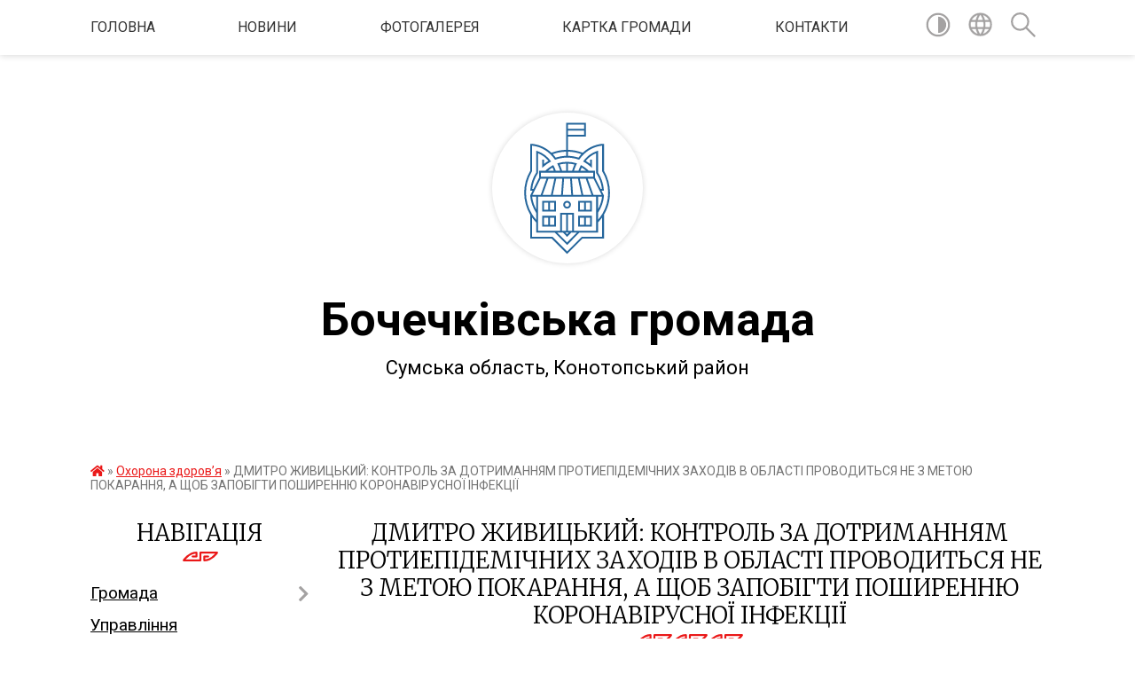

--- FILE ---
content_type: text/html; charset=UTF-8
request_url: https://bochechkivska-gromada.gov.ua/news/1633947402/
body_size: 12189
content:
<!DOCTYPE html>
<html lang="uk">
<head>
	<!--[if IE]><meta http-equiv="X-UA-Compatible" content="IE=edge"><![endif]-->
	<meta charset="utf-8">
	<meta name="viewport" content="width=device-width, initial-scale=1">
	<!--[if IE]><script>
		document.createElement('header');
		document.createElement('nav');
		document.createElement('main');
		document.createElement('section');
		document.createElement('article');
		document.createElement('aside');
		document.createElement('footer');
		document.createElement('figure');
		document.createElement('figcaption');
	</script><![endif]-->
	<title>ДМИТРО ЖИВИЦЬКИЙ: КОНТРОЛЬ ЗА ДОТРИМАННЯМ ПРОТИЕПІДЕМІЧНИХ ЗАХОДІВ В ОБЛАСТІ ПРОВОДИТЬСЯ НЕ З МЕТОЮ ПОКАРАННЯ, А ЩОБ ЗАПОБІГТИ ПОШИРЕННЮ КОРОНАВІРУСНОЇ ІНФЕКЦІЇ | Бочечківська громада</title>
	<meta name="description" content=". . Під час позачергового засідання Сумської обласної комісії з питань техногенно-екологічної безпеки та надзвичайних ситуацій начальник управління державного нагляду за дотриманням санітарного законодавства Головного управління Держпродспо">
	<meta name="keywords" content="ДМИТРО, ЖИВИЦЬКИЙ:, КОНТРОЛЬ, ЗА, ДОТРИМАННЯМ, ПРОТИЕПІДЕМІЧНИХ, ЗАХОДІВ, В, ОБЛАСТІ, ПРОВОДИТЬСЯ, НЕ, З, МЕТОЮ, ПОКАРАННЯ,, А, ЩОБ, ЗАПОБІГТИ, ПОШИРЕННЮ, КОРОНАВІРУСНОЇ, ІНФЕКЦІЇ, |, Бочечківська, громада">

	
		<meta property="og:image" content="https://rada.info/upload/users_files/04389118/4507981d2fcdad7db9c699851e1233ad.jpg">
	<meta property="og:image:width" content="250">
	<meta property="og:image:height" content="165">
			<meta property="og:title" content="ДМИТРО ЖИВИЦЬКИЙ: КОНТРОЛЬ ЗА ДОТРИМАННЯМ ПРОТИЕПІДЕМІЧНИХ ЗАХОДІВ В ОБЛАСТІ ПРОВОДИТЬСЯ НЕ З МЕТОЮ ПОКАРАННЯ, А ЩОБ ЗАПОБІГТИ ПОШИРЕННЮ КОРОНАВІРУСНОЇ ІНФЕКЦІЇ">
				<meta property="og:type" content="article">
	<meta property="og:url" content="https://bochechkivska-gromada.gov.ua/news/1633947402/">
		
		<link rel="apple-touch-icon" sizes="57x57" href="https://gromada.org.ua/apple-icon-57x57.png">
	<link rel="apple-touch-icon" sizes="60x60" href="https://gromada.org.ua/apple-icon-60x60.png">
	<link rel="apple-touch-icon" sizes="72x72" href="https://gromada.org.ua/apple-icon-72x72.png">
	<link rel="apple-touch-icon" sizes="76x76" href="https://gromada.org.ua/apple-icon-76x76.png">
	<link rel="apple-touch-icon" sizes="114x114" href="https://gromada.org.ua/apple-icon-114x114.png">
	<link rel="apple-touch-icon" sizes="120x120" href="https://gromada.org.ua/apple-icon-120x120.png">
	<link rel="apple-touch-icon" sizes="144x144" href="https://gromada.org.ua/apple-icon-144x144.png">
	<link rel="apple-touch-icon" sizes="152x152" href="https://gromada.org.ua/apple-icon-152x152.png">
	<link rel="apple-touch-icon" sizes="180x180" href="https://gromada.org.ua/apple-icon-180x180.png">
	<link rel="icon" type="image/png" sizes="192x192"  href="https://gromada.org.ua/android-icon-192x192.png">
	<link rel="icon" type="image/png" sizes="32x32" href="https://gromada.org.ua/favicon-32x32.png">
	<link rel="icon" type="image/png" sizes="96x96" href="https://gromada.org.ua/favicon-96x96.png">
	<link rel="icon" type="image/png" sizes="16x16" href="https://gromada.org.ua/favicon-16x16.png">
	<link rel="manifest" href="https://gromada.org.ua/manifest.json">
	<meta name="msapplication-TileColor" content="#ffffff">
	<meta name="msapplication-TileImage" content="https://gromada.org.ua/ms-icon-144x144.png">
	<meta name="theme-color" content="#ffffff">
	
	
		<meta name="robots" content="">
	
	<link href="https://fonts.googleapis.com/css?family=Merriweather:300|Roboto:400,400i,700,700i&amp;subset=cyrillic-ext" rel="stylesheet">

    <link rel="preload" href="https://cdnjs.cloudflare.com/ajax/libs/font-awesome/5.9.0/css/all.min.css" as="style">
	<link rel="stylesheet" href="https://cdnjs.cloudflare.com/ajax/libs/font-awesome/5.9.0/css/all.min.css" integrity="sha512-q3eWabyZPc1XTCmF+8/LuE1ozpg5xxn7iO89yfSOd5/oKvyqLngoNGsx8jq92Y8eXJ/IRxQbEC+FGSYxtk2oiw==" crossorigin="anonymous" referrerpolicy="no-referrer" />
    
	<link rel="preload" href="//gromada.org.ua/themes/pattern/css/styles_vip.css?v=2.39" as="style">
	<link rel="stylesheet" href="//gromada.org.ua/themes/pattern/css/styles_vip.css?v=2.39">
	<link rel="stylesheet" href="//gromada.org.ua/themes/pattern/css/9911/theme_vip.css?v=1769147574">
	
		<!--[if lt IE 9]>
	<script src="https://oss.maxcdn.com/html5shiv/3.7.2/html5shiv.min.js"></script>
	<script src="https://oss.maxcdn.com/respond/1.4.2/respond.min.js"></script>
	<![endif]-->
	<!--[if gte IE 9]>
	<style type="text/css">
		.gradient { filter: none; }
	</style>
	<![endif]-->

</head>
<body class="">

	<a href="#top_menu" class="skip-link link" aria-label="Перейти до головного меню (Alt+1)" accesskey="1">Перейти до головного меню (Alt+1)</a>
	<a href="#left_menu" class="skip-link link" aria-label="Перейти до бічного меню (Alt+2)" accesskey="2">Перейти до бічного меню (Alt+2)</a>
    <a href="#main_content" class="skip-link link" aria-label="Перейти до головного вмісту (Alt+3)" accesskey="3">Перейти до текстового вмісту (Alt+3)</a>




	
	<section class="top_nav">
		<div class="wrap">
			<div class="row">
				<div class="grid-80">
					<nav class="main_menu" id="top_menu">
						<ul>
														<li class="">
								<a href="https://bochechkivska-gromada.gov.ua/main/">Головна</a>
																							</li>
														<li class="">
								<a href="https://bochechkivska-gromada.gov.ua/news/">Новини</a>
																							</li>
														<li class="">
								<a href="https://bochechkivska-gromada.gov.ua/photo/">Фотогалерея</a>
																							</li>
														<li class="">
								<a href="https://bochechkivska-gromada.gov.ua/structure/">Картка громади</a>
																							</li>
														<li class="">
								<a href="https://bochechkivska-gromada.gov.ua/feedback/">Контакти</a>
																							</li>
													</ul>
					</nav>
					&nbsp;
					<button class="menu-button" id="open-button"><i class="fas fa-bars"></i> Меню сайту</button>
				</div>
				<div class="grid-20">
					<nav class="special_menu">
						<ul>
															<li class="alt_link"><a href="#" title="Версія для людей з вадами зору" onclick="return set_special('cb522ba099002a46b151d07d1ba4549b29a22180');"><img class="svg ico" src="//gromada.org.ua/themes/pattern/img/ico/contrast_ico.svg"></a></li>
								<li class="translate_link"><a href="#" class="show_translate" title="Відкрити перекладач"><img class="svg ico" src="//gromada.org.ua/themes/pattern/img/ico/world_ico.svg"></a></li>
								<li><a href="#" class="show_search" title="Показати поле для пошуку"><img class="svg ico" src="//gromada.org.ua/themes/pattern/img/ico/search_ico.svg"></a></li>
													</ul>
					</nav>
					<form action="https://bochechkivska-gromada.gov.ua/search/" class="search_form">
						<input type="text" name="q" value="" placeholder="Пошук..." aria-label="Введіть пошукову фразу" required>
						<button type="submit" name="search" value="y" aria-label="Здійснити пошук"><i class="fa fa-search"></i></button>
					</form>
					<div class="translate_block">
						<div id="google_translate_element"></div>
					</div>
				</div>
				<div class="clearfix"></div>
			</div>
		</div>
	</section>

	<header>
		<div class="wrap">
			<div class="logo">
				<a href="https://bochechkivska-gromada.gov.ua/" id="logo" class="form_2">
					<img class="svg" src="//gromada.org.ua/themes/pattern/img/logo.svg" alt="Бочечківська - ">
				</a>
			</div>
			<div class="title">
				<div class="slogan_1">Бочечківська громада</div><br>
				<div class="slogan_2">Сумська область, Конотопський район</div>
			</div>
		</div>
	</header>

	<div class="wrap">
				
		<section class="bread_crumbs">
		<div xmlns:v="http://rdf.data-vocabulary.org/#"><a href="https://bochechkivska-gromada.gov.ua/" title="Головна сторінка"><i class="fas fa-home"></i></a> &raquo; <a href="https://bochechkivska-gromada.gov.ua/ohorona-zdorov’ya-13-54-11-03-08-2020/" aria-current="page">Охорона здоров’я</a>  &raquo; <span>ДМИТРО ЖИВИЦЬКИЙ: КОНТРОЛЬ ЗА ДОТРИМАННЯМ ПРОТИЕПІДЕМІЧНИХ ЗАХОДІВ В ОБЛАСТІ ПРОВОДИТЬСЯ НЕ З МЕТОЮ ПОКАРАННЯ, А ЩОБ ЗАПОБІГТИ ПОШИРЕННЮ КОРОНАВІРУСНОЇ ІНФЕКЦІЇ</span></div>
	</section>
	
	<section class="center_block">
		<div class="row">
			<div class="grid-25 fr">
				<aside>
				
									
					<div class="sidebar_title" id="left_menu">Навігація</div>
					
					<nav class="sidebar_menu">
						<ul>
														<li class=" has-sub">
								<a href="https://bochechkivska-gromada.gov.ua/gromada-11-54-35-03-08-2020/">Громада</a>
																<button onclick="return show_next_level(this);" aria-label="Показати підменю"></button>
																								<ul>
																		<li class="">
										<a href="https://bochechkivska-gromada.gov.ua/pasport-17-12-49-23-07-2018/">Паспорт</a>
																													</li>
																		<li class="">
										<a href="https://bochechkivska-gromada.gov.ua/nash-kraj-11-55-43-03-08-2020/">Історія краю</a>
																													</li>
																		<li class="">
										<a href="https://bochechkivska-gromada.gov.ua/reglament-11-55-58-03-08-2020/">Регламент</a>
																													</li>
																		<li class="">
										<a href="https://bochechkivska-gromada.gov.ua/pravila-vnutrishnogo-trudovogo-rozporyadku-12-15-11-20-11-2020/">Правила внутрішнього трудового розпорядку</a>
																													</li>
																										</ul>
															</li>
														<li class="">
								<a href="https://bochechkivska-gromada.gov.ua/upravlinnya-11-58-06-03-08-2020/">Управління</a>
																							</li>
														<li class=" has-sub">
								<a href="https://bochechkivska-gromada.gov.ua/struktura-14-24-12-29-08-2018/">Структурні підрозділи</a>
																<button onclick="return show_next_level(this);" aria-label="Показати підменю"></button>
																								<ul>
																		<li class="">
										<a href="https://bochechkivska-gromada.gov.ua/viddil-finansovogospodarskogo-zabezpechennya-12-07-34-03-08-2020/">Відділ фінансово-господарського забезпечення</a>
																													</li>
																		<li class="">
										<a href="https://bochechkivska-gromada.gov.ua/organizacijnokontrolnij-viddil-12-08-05-03-08-2020/">Організаційно-контрольний відділ</a>
																													</li>
																		<li class="">
										<a href="https://bochechkivska-gromada.gov.ua/viddil-zhitlovokomunalnogo-gospodarstva-komunalnogo-majna-mistobuduvannya-ta-arhitekturi-13-37-10-03-08-2020/">Відділ житлово-комунального господарства, комунального майна, містобудування та архітектури</a>
																													</li>
																		<li class="">
										<a href="https://bochechkivska-gromada.gov.ua/viddil-finansiv-ta-ekonomichnogo-rozvitku-12-09-42-03-08-2020/">Відділ фінансів та економічного розвитку</a>
																													</li>
																		<li class="">
										<a href="https://bochechkivska-gromada.gov.ua/viddil-z-pitan-derzhavnoi-reestracii-12-10-08-03-08-2020/">Відділ з питань державної реєстрації</a>
																													</li>
																		<li class="">
										<a href="https://bochechkivska-gromada.gov.ua/viddil-zemelnih-resursiv-12-10-31-03-08-2020/">Відділ земельних ресурсів</a>
																													</li>
																		<li class="">
										<a href="https://bochechkivska-gromada.gov.ua/viddil-socialnogo-zahistu-naselennya-12-11-47-03-08-2020/">Відділ соціального захисту населення</a>
																													</li>
																		<li class="">
										<a href="https://bochechkivska-gromada.gov.ua/viddil-osviti-kulturi-i-turizmu-molodi-ta-sportu-16-44-27-28-07-2020/">Відділ освіти, культури і туризму, молоді та спорту</a>
																													</li>
																		<li class="">
										<a href="https://bochechkivska-gromada.gov.ua/viddilsluzhba-u-spravah-ditej-13-46-47-16-03-2021/">Відділ-служба у справах дітей</a>
																													</li>
																										</ul>
															</li>
														<li class=" has-sub">
								<a href="https://bochechkivska-gromada.gov.ua/ustanovi-zakladi-utvoreni-silskoju-radoju-12-13-25-03-08-2020/">Установи, заклади, утворені сільською радою</a>
																<button onclick="return show_next_level(this);" aria-label="Показати підменю"></button>
																								<ul>
																		<li class="">
										<a href="https://bochechkivska-gromada.gov.ua/knp-bochechkivska-azpsm-bsr-16-57-41-09-11-2018/">Комунальне некомерційне підприємство "Бочечківська амбулаторія  АЗП-СМ" БСР</a>
																													</li>
																		<li class="">
										<a href="https://bochechkivska-gromada.gov.ua/teritorialnij-centr-socialnogo-obslugovuvannya-naselennya-12-16-11-03-08-2020/">Комунальний заклад "Центр надання соціальних послуг" Бочечківської сільської ради</a>
																													</li>
																		<li class="">
										<a href="https://bochechkivska-gromada.gov.ua/komunalne-pidpriemstvo-dobrodij-2018-12-16-45-03-08-2020/">Комунальне підприємство "Добродій 2018"</a>
																													</li>
																		<li class="">
										<a href="https://bochechkivska-gromada.gov.ua/komunalna-ustanova-bochechkivskij-centr-profesijnogo-rozvitku-pedagogichnih-pracivnikiv-bochechkivskoi-silskoi-radi-16-10-36-07-04-2021/">Комунальна установа "Бочечківський центр професійного розвитку педагогічних працівників" Бочечківської сільської ради</a>
																													</li>
																		<li class="">
										<a href="https://bochechkivska-gromada.gov.ua/komunalnij-zaklad-pozashkilnoi-osviti-bochechkivskoi-silskoi-radi-centr-dityachoi-ta-junackoi-tvorchosti-16-26-31-07-04-2021/">Комунальний заклад позашкільної освіти Бочечківської сільської ради "Центр дитячої та юнацької творчості"</a>
																													</li>
																										</ul>
															</li>
														<li class=" has-sub">
								<a href="https://bochechkivska-gromada.gov.ua/docs/">Документи</a>
																<button onclick="return show_next_level(this);" aria-label="Показати підменю"></button>
																								<ul>
																		<li class=" has-sub">
										<a href="https://bochechkivska-gromada.gov.ua/rozporyadzhennya-silskogo-golovi-12-30-01-04-06-2020/">Розпорядження сільського голови</a>
																				<button onclick="return show_next_level(this);" aria-label="Показати підменю"></button>
																														<ul>
																						<li><a href="https://bochechkivska-gromada.gov.ua/2017-rik-14-03-43-15-11-2021/">2017 рік</a></li>
																						<li><a href="https://bochechkivska-gromada.gov.ua/2018-rik-15-18-22-18-11-2021/">2018 рік</a></li>
																						<li><a href="https://bochechkivska-gromada.gov.ua/2020rik-13-14-23-04-06-2020/">2020рік</a></li>
																						<li><a href="https://bochechkivska-gromada.gov.ua/2021-rik-09-44-49-12-01-2021/">2021 рік</a></li>
																						<li><a href="https://bochechkivska-gromada.gov.ua/2022-rik-18-46-50-26-01-2022/">2022 рік</a></li>
																						<li><a href="https://bochechkivska-gromada.gov.ua/2023-rik-17-05-53-15-03-2023/">2023 рік</a></li>
																						<li><a href="https://bochechkivska-gromada.gov.ua/2024-rik-14-44-42-27-05-2024/">2024 рік</a></li>
																						<li><a href="https://bochechkivska-gromada.gov.ua/2025-rik-11-33-10-03-07-2025/">2025 рік</a></li>
																																</ul>
																			</li>
																		<li class="">
										<a href="https://bochechkivska-gromada.gov.ua/rishennya-vikonavchogo-komitetu-12-31-43-04-06-2020/">Рішення виконавчого комітету</a>
																													</li>
																		<li class="">
										<a href="https://bochechkivska-gromada.gov.ua/rishennya-bochechkivskoi-silskoi-radi-14-28-31-15-04-2021/">Рішення Бочечківської сільської ради</a>
																													</li>
																		<li class="">
										<a href="https://bochechkivska-gromada.gov.ua/videoarhiv-sesij-silskoi-radi-16-23-42-11-09-2024/">Відеоархів сесій сільської ради</a>
																													</li>
																										</ul>
															</li>
														<li class=" has-sub">
								<a href="https://bochechkivska-gromada.gov.ua/dostup-do-publichnoi-informacii-16-46-17-22-05-2020/">Доступ до публічної інформації</a>
																<button onclick="return show_next_level(this);" aria-label="Показати підменю"></button>
																								<ul>
																		<li class="">
										<a href="https://bochechkivska-gromada.gov.ua/normativnopravovi-akti-16-47-23-22-05-2020/">Нормативно-правові акти</a>
																													</li>
																		<li class="">
										<a href="https://bochechkivska-gromada.gov.ua/pravo-na-informaciju-16-47-47-22-05-2020/">Право на інформацію</a>
																													</li>
																		<li class="">
										<a href="https://bochechkivska-gromada.gov.ua/vidi-informacii-16-48-11-22-05-2020/">Види інформації</a>
																													</li>
																		<li class="">
										<a href="https://bochechkivska-gromada.gov.ua/korisna-informaciya-16-48-33-22-05-2020/">Корисна інформація</a>
																													</li>
																		<li class="">
										<a href="https://bochechkivska-gromada.gov.ua/zviti-16-48-55-22-05-2020/">Звіти</a>
																													</li>
																										</ul>
															</li>
														<li class="">
								<a href="https://bochechkivska-gromada.gov.ua/zvernennya-gromadyan-08-51-01-22-08-2019/">Звернення громадян</a>
																							</li>
														<li class="">
								<a href="https://bochechkivska-gromada.gov.ua/plan-roboti-13-27-25-03-08-2020/">План роботи</a>
																							</li>
														<li class=" has-sub">
								<a href="https://bochechkivska-gromada.gov.ua/bjudzhet-13-28-19-03-08-2020/">Бюджет</a>
																<button onclick="return show_next_level(this);" aria-label="Показати підменю"></button>
																								<ul>
																		<li class="">
										<a href="https://bochechkivska-gromada.gov.ua/zvit-pro-vikonannya-bjudzhetu-09-14-36-30-04-2021/">Звіт про виконання бюджету</a>
																													</li>
																										</ul>
															</li>
														<li class=" has-sub">
								<a href="https://bochechkivska-gromada.gov.ua/ekonomichnij-rozvitok-14-26-11-28-01-2021/">Економічний розвиток</a>
																<button onclick="return show_next_level(this);" aria-label="Показати підменю"></button>
																								<ul>
																		<li class="">
										<a href="https://bochechkivska-gromada.gov.ua/strategiya-rozvitku-gromadi-15-07-12-20-05-2025/">СТРАТЕГІЯ РОЗВИТКУ ГРОМАДИ</a>
																													</li>
																		<li class="">
										<a href="https://bochechkivska-gromada.gov.ua/programi-bochechkivskoi-silskoi-teritorialnoi-gromadi-10-58-26-25-01-2022/">ПРОГРАМИ БОЧЕЧКІВСЬКОЇ СІЛЬСЬКОЇ ТЕРИТОРІАЛЬНОЇ ГРОМАДИ</a>
																													</li>
																										</ul>
															</li>
														<li class=" has-sub">
								<a href="https://bochechkivska-gromada.gov.ua/regulyatorna-diyalnist-17-06-10-30-10-2018/">Регуляторна діяльність</a>
																<button onclick="return show_next_level(this);" aria-label="Показати підменю"></button>
																								<ul>
																		<li class="">
										<a href="https://bochechkivska-gromada.gov.ua/regulyatorna-politika-14-15-12-24-02-2020/">Регуляторна політика</a>
																													</li>
																										</ul>
															</li>
														<li class=" has-sub">
								<a href="https://bochechkivska-gromada.gov.ua/zakupivli-16-25-04-06-12-2022/">Закупівлі</a>
																<button onclick="return show_next_level(this);" aria-label="Показати підменю"></button>
																								<ul>
																		<li class="">
										<a href="https://bochechkivska-gromada.gov.ua/palne-16-33-46-06-12-2022/">Пальне</a>
																													</li>
																		<li class="">
										<a href="https://bochechkivska-gromada.gov.ua/elektroenergiya-16-34-07-06-12-2022/">Електроенергія</a>
																													</li>
																		<li class="">
										<a href="https://bochechkivska-gromada.gov.ua/inshe-16-34-39-06-12-2022/">Інше</a>
																													</li>
																										</ul>
															</li>
														<li class=" has-sub">
								<a href="https://bochechkivska-gromada.gov.ua/zviti-13-29-07-03-08-2020/">Звіти</a>
																<button onclick="return show_next_level(this);" aria-label="Показати підменю"></button>
																								<ul>
																		<li class="">
										<a href="https://bochechkivska-gromada.gov.ua/zvit-silskogo-golovi-za-2021-rik-16-28-29-15-02-2022/">Звіт сільського голови за 2021 рік</a>
																													</li>
																		<li class="">
										<a href="https://bochechkivska-gromada.gov.ua/zvit-silskogo-golovi-za-2024-rik-09-18-20-10-04-2025/">Звіт сільського голови за 2024 рік</a>
																													</li>
																										</ul>
															</li>
														<li class=" has-sub">
								<a href="https://bochechkivska-gromada.gov.ua/vakansii-13-30-09-03-08-2020/">Вакансії</a>
																<button onclick="return show_next_level(this);" aria-label="Показати підменю"></button>
																								<ul>
																		<li class="">
										<a href="https://bochechkivska-gromada.gov.ua/konkurs-15-36-10-10-04-2020/">Оголошення про конкурс на заміщення вакантної посади</a>
																													</li>
																										</ul>
															</li>
														<li class="">
								<a href="https://bochechkivska-gromada.gov.ua/realizaciya-zakonu-ukraini-pro-ochischennya-vladi-22-49-04-14-12-2018/">Реалізація закону України "Про очищення влади"</a>
																							</li>
														<li class="">
								<a href="https://bochechkivska-gromada.gov.ua/zapobigannya-proyavam-korupcii-13-32-14-03-08-2020/">Запобігання проявам корупції</a>
																							</li>
														<li class="">
								<a href="https://bochechkivska-gromada.gov.ua/administrativni-poslugi-13-32-47-03-08-2020/">Адміністративні послуги</a>
																							</li>
														<li class=" has-sub">
								<a href="https://bochechkivska-gromada.gov.ua/viddil-zhitlovokomunalnogo-gospodarstva-komunalnogo-majna-mistobuduvannya-ta-arhitekturi-08-50-08-13-06-2019/">Житлово-комунальне господарство</a>
																<button onclick="return show_next_level(this);" aria-label="Показати підменю"></button>
																								<ul>
																		<li class="">
										<a href="https://bochechkivska-gromada.gov.ua/energoefektivnist-08-55-45-13-06-2019/">Енергоефективність</a>
																													</li>
																		<li class="">
										<a href="https://bochechkivska-gromada.gov.ua/zhitlova-politika-08-56-06-13-06-2019/">Житлова політика</a>
																													</li>
																		<li class="">
										<a href="https://bochechkivska-gromada.gov.ua/mistobuduvannya-08-56-58-13-06-2019/">Містобудування</a>
																													</li>
																		<li class="">
										<a href="https://bochechkivska-gromada.gov.ua/generalni-plani-naselenih-punktiv-15-00-40-13-01-2020/">Генеральні плани</a>
																													</li>
																										</ul>
															</li>
														<li class="">
								<a href="https://bochechkivska-gromada.gov.ua/evidnovlennya-11-32-02-18-08-2025/">єВідновлення</a>
																							</li>
														<li class="">
								<a href="https://bochechkivska-gromada.gov.ua/bezbarernist-11-57-50-15-08-2025/">Безбар'єрність</a>
																							</li>
														<li class="">
								<a href="https://bochechkivska-gromada.gov.ua/ekologiya-16-11-17-17-04-2024/">Екологія</a>
																							</li>
														<li class="">
								<a href="https://bochechkivska-gromada.gov.ua/civilnij-zahist-08-56-34-13-06-2019/">Цивільний захист</a>
																							</li>
														<li class="">
								<a href="https://bochechkivska-gromada.gov.ua/poryadok-dij-v-ekstrennih-situaciyah-13-51-53-02-11-2022/">ПОРЯДОК ДІЙ В ЕКСТРЕНИХ СИТУАЦІЯХ</a>
																							</li>
														<li class=" has-sub">
								<a href="https://bochechkivska-gromada.gov.ua/konsultuvannya-z-gromadskistju-13-51-12-23-03-2021/">Консультування з громадськістю</a>
																<button onclick="return show_next_level(this);" aria-label="Показати підменю"></button>
																								<ul>
																		<li class="">
										<a href="https://bochechkivska-gromada.gov.ua/elektronni-konsultacii-z-gromadskistju-15-19-45-23-03-2021/">Електронні консультації з громадськістю</a>
																													</li>
																		<li class="">
										<a href="https://bochechkivska-gromada.gov.ua/publichni-gromadski-obgovorennya-15-20-27-23-03-2021/">Публічні громадські обговорення</a>
																													</li>
																										</ul>
															</li>
														<li class="">
								<a href="https://bochechkivska-gromada.gov.ua/kontrol-za-doderzhannyam-zakonodavstva-pro-pracju-20-21-33-28-02-2019/">Контроль за додержанням законодавства про працю</a>
																							</li>
														<li class=" has-sub">
								<a href="https://bochechkivska-gromada.gov.ua/socialnij-zahist-13-39-43-13-06-2019/">Соціальний захист</a>
																<button onclick="return show_next_level(this);" aria-label="Показати підменю"></button>
																								<ul>
																		<li class="">
										<a href="https://bochechkivska-gromada.gov.ua/protidiya-domashnomu-nasilstvu-13-40-20-13-06-2019/">Протидія домашньому насильству</a>
																													</li>
																		<li class="">
										<a href="https://bochechkivska-gromada.gov.ua/protidiya-torgivli-ljudmi-15-58-41-24-09-2020/">Протидія торгівлі людьми</a>
																													</li>
																		<li class="">
										<a href="https://bochechkivska-gromada.gov.ua/informaciya-dlya-vnutrishno-peremischenih-osib-16-16-38-27-07-2023/">ІНФОРМАЦІЯ ДЛЯ ВНУТРІШНЬО ПЕРЕМІЩЕНИХ ОСІБ</a>
																													</li>
																		<li class="">
										<a href="https://bochechkivska-gromada.gov.ua/informaciya-dlya-veteraniv-16-53-52-18-09-2023/">Інформація для ветеранів</a>
																													</li>
																		<li class="">
										<a href="https://bochechkivska-gromada.gov.ua/ti-yak-10-40-25-07-07-2023/">Ти як?</a>
																													</li>
																		<li class="">
										<a href="https://bochechkivska-gromada.gov.ua/genderna-politika-13-26-22-23-04-2025/">Гендерна політика</a>
																													</li>
																										</ul>
															</li>
														<li class="">
								<a href="https://bochechkivska-gromada.gov.ua/socialnij-zahist-prav-ditej-10-18-35-30-09-2020/">СОЦІАЛЬНИЙ ЗАХИСТ ПРАВ ДІТЕЙ</a>
																							</li>
														<li class="active has-sub">
								<a href="https://bochechkivska-gromada.gov.ua/ohorona-zdorov’ya-13-54-11-03-08-2020/">Охорона здоров’я</a>
																<button onclick="return show_next_level(this);" aria-label="Показати підменю"></button>
																								<ul>
																		<li class="">
										<a href="https://bochechkivska-gromada.gov.ua/vitratu-medikamentiv-ta-perevyazuvalnih-materialiv-17-04-57-09-11-2018/">Витрата медикаментів та перев'язувальних матеріалів</a>
																													</li>
																										</ul>
															</li>
														<li class="">
								<a href="https://bochechkivska-gromada.gov.ua/osvita-i-nauka-11-55-49-05-08-2020/">Освіта і наука</a>
																							</li>
														<li class="">
								<a href="https://bochechkivska-gromada.gov.ua/kultura-i-turizm-15-56-44-18-08-2020/">Культура і туризм</a>
																							</li>
														<li class="">
								<a href="https://bochechkivska-gromada.gov.ua/agropromislovij-rozvitok-09-10-01-06-01-2021/">Земельні відносини та агропромисловий розвиток</a>
																							</li>
														<li class="">
								<a href="https://bochechkivska-gromada.gov.ua/zahist-prav-spozhivachiv-10-53-03-11-02-2020/">Захист прав споживачів</a>
																							</li>
														<li class="">
								<a href="https://bochechkivska-gromada.gov.ua/bezoplatna-pravova-dopomoga-13-56-09-03-08-2020/">Безоплатна правова допомога</a>
																							</li>
														<li class="">
								<a href="https://bochechkivska-gromada.gov.ua/korisni-posilannya-11-08-04-17-10-2019/">Корисні посилання</a>
																							</li>
														<li class=" has-sub">
								<a href="https://bochechkivska-gromada.gov.ua/evropejska-integraciya-ta-evroatlantichne-spivrobitnictvo-14-35-12-18-12-2020/">Європейська інтеграція та євроатлантичне співробітництво</a>
																<button onclick="return show_next_level(this);" aria-label="Показати підменю"></button>
																								<ul>
																		<li class="">
										<a href="https://bochechkivska-gromada.gov.ua/evropejska-integraciya-14-43-14-18-12-2020/">Європейська інтеграція</a>
																													</li>
																										</ul>
															</li>
														<li class="">
								<a href="https://bochechkivska-gromada.gov.ua/sluzhba-bezpeki-ukraini-informue-15-26-02-31-05-2023/">Служба безпеки України інформує</a>
																							</li>
														<li class="">
								<a href="https://bochechkivska-gromada.gov.ua/golovne-upravlinnya-dps-u-sumskij-oblasti-informue-11-56-05-19-03-2021/">Головне управління ДПС у Сумській області інформує</a>
																							</li>
														<li class="">
								<a href="https://bochechkivska-gromada.gov.ua/konotopskij-miskrajonnij-centr-zajnyatosti-informue-09-51-44-30-09-2020/">Конотопський міськрайонний центр зайнятості інформує</a>
																							</li>
													</ul>
						
												
					</nav>

									
											<div class="sidebar_title">Особистий кабінет користувача</div>

<div class="petition_block">

		<div class="alert alert-warning">
		Ви не авторизовані. Для того, щоб мати змогу створювати або підтримувати петиції<br>
		<a href="#auth_petition" class="open-popup add_petition btn btn-yellow btn-small btn-block" style="margin-top: 10px;"><i class="fa fa-user"></i> авторизуйтесь</a>
	</div>
		
			<h2 style="margin: 30px 0;">Система петицій</h2>
		
					<div class="none_petition">Немає петицій, за які можна голосувати</div>
							<p style="margin-bottom: 10px;"><a href="https://bochechkivska-gromada.gov.ua/all_petitions/" class="btn btn-grey btn-small btn-block"><i class="fas fa-clipboard-list"></i> Всі петиції (1)</a></p>
				
		
	
</div>
					
					
					
					
										<div id="banner_block">

						
						<div class="clearfix"></div>

						<iframe src="https://apifollow.dream.gov.ua/widgets/?widgetNum=3756511967065a2c7abe5/" width=200 height=250 frameborder="0" scrolling="no"></iframe>
						<div class="clearfix"></div>

					</div>
				
				</aside>
			</div>
			<div class="grid-75">

				<main id="main_content">

																		<h1>ДМИТРО ЖИВИЦЬКИЙ: КОНТРОЛЬ ЗА ДОТРИМАННЯМ ПРОТИЕПІДЕМІЧНИХ ЗАХОДІВ В ОБЛАСТІ ПРОВОДИТЬСЯ НЕ З МЕТОЮ ПОКАРАННЯ, А ЩОБ ЗАПОБІГТИ ПОШИРЕННЮ КОРОНАВІРУСНОЇ ІНФЕКЦІЇ</h1>


<div class="row ">
	<div class="grid-30 one_news_date">
		Дата: <span>11.10.2021 13:14</span>
	</div>
	<div class="grid-30 one_news_count">
		Кількість переглядів: <span>289</span>
	</div>
		<div class="grid-30 one_news_socials">
		<button class="social_share" data-type="fb"><img src="//gromada.org.ua/themes/pattern/img/share/fb.png"></button>
		<button class="social_share" data-type="tw"><img src="//gromada.org.ua/themes/pattern/img/share/tw.png"></button>
		<button class="print_btn" onclick="window.print();"><img src="//gromada.org.ua/themes/pattern/img/share/print.png"></button>
	</div>
		<div class="clearfix"></div>
</div>

<hr>

<p style="text-align: center;"><img alt="Фото без опису"  alt="" src="https://rada.info/upload/users_files/04389118/4507981d2fcdad7db9c699851e1233ad.jpg" style="width: 250px; height: 165px;" /></p>

<p><strong>Під час позачергового засідання Сумської обласної комісії з питань техногенно-екологічної безпеки та надзвичайних ситуацій начальник управління державного нагляду за дотриманням санітарного законодавства Головного управління Держпродспоживслужби в&nbsp;Сумській області Валентина ТИЩЕНКО повідомила голові облдержадміністрації Дмитру ЖИВИЦЬКОМУ, що у 25% об&rsquo;єктів, перевірених протягом трьох днів, виявлено порушення протиепідемічних норм</strong></p>

<p>&laquo;З 4 по 7 жовтня нами було перевірено 325 об&rsquo;єктів. Порушення маскового режиму, дезінфекційних засобів, дотримання особистої гігієни працівниками тощо встановлено на 25% об&rsquo;єктів. Найвищий відсоток виявлених порушень у нас утримується на ринках &minus; 44%, заклади громадського харчування &minus; 35% і закладах освіти &minus; 26%, &minus; розповіла вона. &minus; З початку року за порушення карантинного режиму притягнуто до адміністративної відповідальності притягнуто понад 1700 посадових осіб&raquo;.</p>

<p>&laquo;Контроль за дотриманням протиепідемічних заходів в області проводиться не з метою покарання, а щоб запобігти поширенню коронавірусної інфекції, &minus; наголосив Дмитро Живицький. &minus; Коли я особисто відвідую останнім часом театри чи кінотеатри, чесно, навіть посеред сеансів хочу встати і сказати людям, щоб одягли маски. Тому я звертаюсь до керівництва закладів культури, організаторів масових заходів, щоб запобігти потрапляння Сумщини в червону зону, забезпечуйте дотримання карантинних вимог: маскового режиму, соціальної дистанції, ставте на вході антисептики тощо. А правоохоронні та контролюючі органи я прошу посилити перевірки під час концертів, інших заходів&raquo;.</p>

<p style="text-align: center;"><img alt="Фото без опису"  alt="" src="https://rada.info/upload/users_files/04389118/21cb31cb3c310303ac34de545b9d2d4d.jpg" style="width: 550px; height: 367px;" /></p>
<div class="clearfix"></div>

<hr>



<p><a href="https://bochechkivska-gromada.gov.ua/ohorona-zdorov’ya-13-54-11-03-08-2020/" class="btn btn-grey">&laquo; повернутися</a></p>											
				</main>
				
			</div>
			<div class="clearfix"></div>
		</div>
	</section>
	</div>
	
	<div class="pattern_separator"></div>
	
	<div class="wrap">
	<footer>

		<div class="other_projects">
			<a href="https://gromada.org.ua/" target="_blank" rel="nofollow"><img src="https://rada.info/upload/footer_banner/b_gromada_new.png" alt="Веб-сайти для громад України - GROMADA.ORG.UA"></a>
			<a href="https://rda.org.ua/" target="_blank" rel="nofollow"><img src="https://rada.info/upload/footer_banner/b_rda_new.png" alt="Веб-сайти для районних державних адміністрацій України - RDA.ORG.UA"></a>
			<a href="https://rayrada.org.ua/" target="_blank" rel="nofollow"><img src="https://rada.info/upload/footer_banner/b_rayrada_new.png" alt="Веб-сайти для районних рад України - RAYRADA.ORG.UA"></a>
			<a href="https://osv.org.ua/" target="_blank" rel="nofollow"><img src="https://rada.info/upload/footer_banner/b_osvita_new.png?v=1" alt="Веб-сайти для відділів освіти та освітніх закладів - OSV.ORG.UA"></a>
			<a href="https://gromada.online/" target="_blank" rel="nofollow"><img src="https://rada.info/upload/footer_banner/b_other_new.png" alt="Розробка офіційних сайтів державним організаціям"></a>
		</div>
		
		<div class="row">
			<div class="grid-40 socials">
				<p>
					<a href="https://gromada.org.ua/rss/9911/" rel="nofollow" target="_blank" title="RSS-стрічка новин"><i class="fas fa-rss"></i></a>
										<a href="https://bochechkivska-gromada.gov.ua/feedback/#chat_bot" title="Наша громада в смартфоні"><i class="fas fa-robot"></i></a>
										<i class="fab fa-twitter"></i>					<i class="fab fa-instagram"></i>					<a href="https://www.facebook.com/groups/1379078135626212/" rel="nofollow" target="_blank" title="Ми у Фейсбук"><i class="fab fa-facebook-f"></i></a>					<i class="fab fa-youtube"></i>					<i class="fab fa-telegram"></i>					<a href="https://bochechkivska-gromada.gov.ua/sitemap/" title="Мапа сайту"><i class="fas fa-sitemap"></i></a>
				</p>
				<p class="copyright">Бочечківська громада - 2018-2026 &copy; Весь контент доступний за ліцензією <a href="https://creativecommons.org/licenses/by/4.0/deed.uk" target="_blank" rel="nofollow">Creative Commons Attribution 4.0 International License</a>, якщо не зазначено інше.</p>
			</div>
			<div class="grid-20 developers">
				<a href="https://vlada.ua/" rel="nofollow" target="_blank" title="Розроблено на платформі Vlada.UA"><img src="//gromada.org.ua/themes/pattern/img/vlada_online.svg?v=ua" class="svg"></a><br>
				<span>офіційні сайти &laquo;під ключ&raquo;</span><br>
				для органів державної влади
			</div>
			<div class="grid-40 admin_auth_block">
								<p><a href="#auth_block" class="open-popup" title="Форма входу в адмін-панель сайту"><i class="fa fa-lock"></i></a></p>
				<p class="sec"><a href="#auth_block" class="open-popup">Вхід для адміністратора</a></p>
							</div>
			<div class="clearfix"></div>
		</div>

	</footer>

	</div>

		
	





<script type="text/javascript" src="//gromada.org.ua/themes/pattern/js/jquery-3.6.0.min.js"></script>
<script type="text/javascript" src="//gromada.org.ua/themes/pattern/js/jquery-migrate-3.3.2.min.js"></script>
<script type="text/javascript" src="//gromada.org.ua/themes/pattern/js/flickity.pkgd.min.js"></script>
<script type="text/javascript" src="//gromada.org.ua/themes/pattern/js/flickity-imagesloaded.js"></script>
<script type="text/javascript">
	$(document).ready(function(){
		$(".main-carousel .carousel-cell.not_first").css("display", "block");
	});
</script>
<script type="text/javascript" src="//gromada.org.ua/themes/pattern/js/icheck.min.js"></script>
<script type="text/javascript" src="//gromada.org.ua/themes/pattern/js/superfish.min.js?v=2"></script>



<script type="text/javascript" src="//gromada.org.ua/themes/pattern/js/functions_unpack.js?v=2.32"></script>
<script type="text/javascript" src="//gromada.org.ua/themes/pattern/js/hoverIntent.js"></script>
<script type="text/javascript" src="//gromada.org.ua/themes/pattern/js/jquery.magnific-popup.min.js"></script>
<script type="text/javascript" src="//gromada.org.ua/themes/pattern/js/jquery.mask.min.js"></script>


	

<script type="text/javascript" src="//translate.google.com/translate_a/element.js?cb=googleTranslateElementInit"></script>
<script type="text/javascript">
	function googleTranslateElementInit() {
		new google.translate.TranslateElement({
			pageLanguage: 'uk',
			includedLanguages: 'de,en,es,fr,pl,hu,bg,ro,da,lt',
			layout: google.translate.TranslateElement.InlineLayout.SIMPLE,
			gaTrack: true,
			gaId: 'UA-71656986-1'
		}, 'google_translate_element');
	}
</script>

<script>
  (function(i,s,o,g,r,a,m){i["GoogleAnalyticsObject"]=r;i[r]=i[r]||function(){
  (i[r].q=i[r].q||[]).push(arguments)},i[r].l=1*new Date();a=s.createElement(o),
  m=s.getElementsByTagName(o)[0];a.async=1;a.src=g;m.parentNode.insertBefore(a,m)
  })(window,document,"script","//www.google-analytics.com/analytics.js","ga");

  ga("create", "UA-71656986-1", "auto");
  ga("send", "pageview");

</script>

<script async
src="https://www.googletagmanager.com/gtag/js?id=UA-71656986-2"></script>
<script>
   window.dataLayer = window.dataLayer || [];
   function gtag(){dataLayer.push(arguments);}
   gtag("js", new Date());

   gtag("config", "UA-71656986-2");
</script>




<div style="display: none;">
								<div id="get_gromada_ban" class="dialog-popup s">

	<div class="logo"><img src="//gromada.org.ua/themes/pattern/img/logo.svg" class="svg"></div>
    <h4>Код для вставки на сайт</h4>
	
    <div class="form-group">
        <img src="//gromada.org.ua/gromada_orgua_88x31.png">
    </div>
    <div class="form-group">
        <textarea id="informer_area" class="form-control"><a href="https://gromada.org.ua/" target="_blank"><img src="https://gromada.org.ua/gromada_orgua_88x31.png" alt="Gromada.org.ua - веб сайти діючих громад України" /></a></textarea>
    </div>
	
</div>			<div id="auth_block" class="dialog-popup s">

	<div class="logo"><img src="//gromada.org.ua/themes/pattern/img/logo.svg" class="svg"></div>
    <h4>Вхід для адміністратора</h4>
    <form action="//gromada.org.ua/n/actions/" method="post">

		
        
        <div class="form-group">
            <label class="control-label" for="login">Логін: <span>*</span></label>
            <input type="text" class="form-control" name="login" id="login" value="" required>
        </div>
        <div class="form-group">
            <label class="control-label" for="password">Пароль: <span>*</span></label>
            <input type="password" class="form-control" name="password" id="password" value="" required>
        </div>
        <div class="form-group center">
            <input type="hidden" name="object_id" value="9911">
			<input type="hidden" name="back_url" value="https://bochechkivska-gromada.gov.ua/news/1633947402/">
			
            <button type="submit" class="btn btn-yellow" name="pAction" value="login_as_admin_temp">Авторизуватись</button>
        </div>

    </form>

</div>


			
							
								<div id="email_voting" class="dialog-popup m">

	<div class="logo"><img src="//gromada.org.ua/themes/pattern/img/logo.svg" class="svg"></div>
    <h4>Онлайн-опитування: </h4>

    <form action="//gromada.org.ua/n/actions/" method="post" enctype="multipart/form-data">

        <div class="alert alert-warning">
            <strong>Увага!</strong> З метою уникнення фальсифікацій Ви маєте підтвердити свій голос через E-Mail
        </div>
		
        <div class="form-group">
            <label class="control-label" for="voting_email">E-Mail: <span>*</span></label>
            <input type="email" class="form-control" name="email" id="voting_email" value="" required>
        </div>

        <div class="form-group center">
            <input type="hidden" name="answer_id" id="voting_anser_id" value="">
			<input type="hidden" name="back_url" value="https://bochechkivska-gromada.gov.ua/news/1633947402/">
			
            <input type="hidden" name="voting_id" value="">
            <button type="submit" name="pAction" value="get_voting" class="btn btn-yellow">Підтвердити голос</button> <a href="#" class="btn btn-grey close-popup">Скасувати</a>
        </div>

    </form>

</div>


		<div id="result_voting" class="dialog-popup m">

	<div class="logo"><img src="//gromada.org.ua/themes/pattern/img/logo.svg" class="svg"></div>
    <h4>Результати опитування</h4>

    <h3 id="voting_title"></h3>

    <canvas id="voting_diagram"></canvas>
    <div id="voting_results"></div>

    <div class="form-group center">
        <a href="#voting" class="open-popup btn btn-yellow"><i class="far fa-list-alt"></i> Всі опитування</a>
    </div>

</div>		
												<div id="voting_confirmed" class="dialog-popup s">

	<div class="logo"><img src="//gromada.org.ua/themes/pattern/img/logo.svg" class="svg"></div>
    <h4>Дякуємо!</h4>

    <div class="alert alert-success">Ваш голос було зараховано</div>

</div>

		
								<div id="auth_petition" class="dialog-popup s">

	<div class="logo"><img src="//gromada.org.ua/themes/pattern/img/logo.svg" class="svg"></div>
    <h4>Авторизація в системі електронних петицій</h4>
    <form action="//gromada.org.ua/n/actions/" method="post">

		
        
        <div class="form-group">
            <input type="email" class="form-control" name="petition_login" id="petition_login" value="" placeholder="Email: *" autocomplete="off" required>
        </div>
        <div class="form-group">
            <input type="password" class="form-control" name="petition_password" id="petition_password" placeholder="Пароль: *" value="" autocomplete="off" required>
        </div>
        <div class="form-group center">
            <input type="hidden" name="gromada_id" value="9911">
			<input type="hidden" name="back_url" value="https://bochechkivska-gromada.gov.ua/news/1633947402/">
			
            <input type="hidden" name="petition_id" value="">
            <button type="submit" class="btn btn-yellow" name="pAction" value="login_as_petition">Авторизуватись</button>
        </div>
					<div class="form-group" style="text-align: center;">
				Забулись пароль? <a class="open-popup" href="#forgot_password">Система відновлення пароля</a>
			</div>
			<div class="form-group" style="text-align: center;">
				Ще не зареєстровані? <a class="open-popup" href="#reg_petition">Реєстрація</a>
			</div>
		
    </form>

</div>


							<div id="reg_petition" class="dialog-popup">

	<div class="logo"><img src="//gromada.org.ua/themes/pattern/img/logo.svg" class="svg"></div>
    <h4>Реєстрація в системі електронних петицій</h4>
	
	<div class="alert alert-danger">
		<p>Зареєструватись можна буде лише після того, як громада підключить на сайт систему електронної ідентифікації. Наразі очікуємо підключення до ID.gov.ua. Вибачте за тимчасові незручності</p>
	</div>
	
    	
	<p>Вже зареєстровані? <a class="open-popup" href="#auth_petition">Увійти</a></p>

</div>


				<div id="forgot_password" class="dialog-popup s">

	<div class="logo"><img src="//gromada.org.ua/themes/pattern/img/logo.svg" class="svg"></div>
    <h4>Відновлення забутого пароля</h4>
    <form action="//gromada.org.ua/n/actions/" method="post">

		
        
        <div class="form-group">
            <input type="email" class="form-control" name="forgot_email" value="" placeholder="Email зареєстрованого користувача" required>
        </div>	
		
        <div class="form-group">
			<img id="forgot_img_captcha" src="//gromada.org.ua/upload/pre_captcha.png">
		</div>
		
        <div class="form-group">
            <label class="control-label" for="forgot_captcha">Результат арифм. дії: <span>*</span></label>
            <input type="text" class="form-control" name="forgot_captcha" id="forgot_captcha" value="" style="max-width: 120px; margin: 0 auto;" required>
        </div>
        <div class="form-group center">
            <input type="hidden" name="gromada_id" value="9911">
			<input type="hidden" name="captcha_code" id="forgot_captcha_code" value="59f7ca18000a3cb6b1c22e5dadb1cc95">
			
            <button type="submit" class="btn btn-yellow" name="pAction" value="forgot_password_from_gromada">Відновити пароль</button>
        </div>
        <div class="form-group center">
			Згадали авторизаційні дані? <a class="open-popup" href="#auth_petition">Авторизуйтесь</a>
		</div>

    </form>

</div>

<script type="text/javascript">
    $(document).ready(function() {
        
		$("#forgot_img_captcha").on("click", function() {
			var captcha_code = $("#forgot_captcha_code").val();
			var current_url = document.location.protocol +"//"+ document.location.hostname + document.location.pathname;
			$("#forgot_img_captcha").attr("src", "https://vlada.ua/ajax/?gAction=get_captcha_code&cc="+captcha_code+"&cu="+current_url+"&"+Math.random());
			return false;
		});
		
		
				
		
    });
</script>											
														
				
																	
	</div>
</body>
</html>